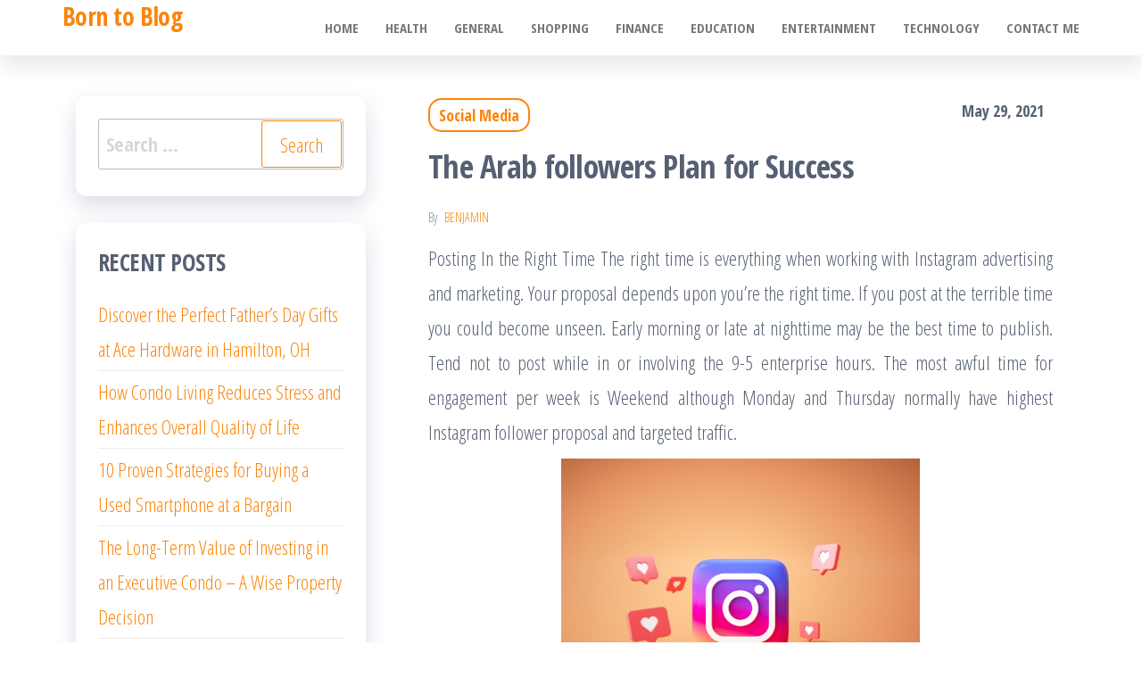

--- FILE ---
content_type: text/html; charset=UTF-8
request_url: https://www.jaconn.net/the-arab-followers-plan-for-success/
body_size: 9080
content:
<!DOCTYPE html>
<html lang="en-US">
    <head>
        <meta charset="UTF-8">
        <meta name="viewport" content="width=device-width, initial-scale=1">
        <link rel="profile" href="https://gmpg.org/xfn/11">
        <title>The Arab followers Plan for Success &#8211; Born to Blog</title>
<meta name='robots' content='max-image-preview:large' />
	<style>img:is([sizes="auto" i], [sizes^="auto," i]) { contain-intrinsic-size: 3000px 1500px }</style>
	<link rel='dns-prefetch' href='//fonts.googleapis.com' />
<link href='https://fonts.gstatic.com' crossorigin rel='preconnect' />
<link rel="alternate" type="application/rss+xml" title="Born to Blog &raquo; Feed" href="https://www.jaconn.net/feed/" />
<link rel="alternate" type="application/rss+xml" title="Born to Blog &raquo; Comments Feed" href="https://www.jaconn.net/comments/feed/" />
<script type="text/javascript">
/* <![CDATA[ */
window._wpemojiSettings = {"baseUrl":"https:\/\/s.w.org\/images\/core\/emoji\/16.0.1\/72x72\/","ext":".png","svgUrl":"https:\/\/s.w.org\/images\/core\/emoji\/16.0.1\/svg\/","svgExt":".svg","source":{"concatemoji":"https:\/\/www.jaconn.net\/wp-includes\/js\/wp-emoji-release.min.js?ver=6.8.3"}};
/*! This file is auto-generated */
!function(s,n){var o,i,e;function c(e){try{var t={supportTests:e,timestamp:(new Date).valueOf()};sessionStorage.setItem(o,JSON.stringify(t))}catch(e){}}function p(e,t,n){e.clearRect(0,0,e.canvas.width,e.canvas.height),e.fillText(t,0,0);var t=new Uint32Array(e.getImageData(0,0,e.canvas.width,e.canvas.height).data),a=(e.clearRect(0,0,e.canvas.width,e.canvas.height),e.fillText(n,0,0),new Uint32Array(e.getImageData(0,0,e.canvas.width,e.canvas.height).data));return t.every(function(e,t){return e===a[t]})}function u(e,t){e.clearRect(0,0,e.canvas.width,e.canvas.height),e.fillText(t,0,0);for(var n=e.getImageData(16,16,1,1),a=0;a<n.data.length;a++)if(0!==n.data[a])return!1;return!0}function f(e,t,n,a){switch(t){case"flag":return n(e,"\ud83c\udff3\ufe0f\u200d\u26a7\ufe0f","\ud83c\udff3\ufe0f\u200b\u26a7\ufe0f")?!1:!n(e,"\ud83c\udde8\ud83c\uddf6","\ud83c\udde8\u200b\ud83c\uddf6")&&!n(e,"\ud83c\udff4\udb40\udc67\udb40\udc62\udb40\udc65\udb40\udc6e\udb40\udc67\udb40\udc7f","\ud83c\udff4\u200b\udb40\udc67\u200b\udb40\udc62\u200b\udb40\udc65\u200b\udb40\udc6e\u200b\udb40\udc67\u200b\udb40\udc7f");case"emoji":return!a(e,"\ud83e\udedf")}return!1}function g(e,t,n,a){var r="undefined"!=typeof WorkerGlobalScope&&self instanceof WorkerGlobalScope?new OffscreenCanvas(300,150):s.createElement("canvas"),o=r.getContext("2d",{willReadFrequently:!0}),i=(o.textBaseline="top",o.font="600 32px Arial",{});return e.forEach(function(e){i[e]=t(o,e,n,a)}),i}function t(e){var t=s.createElement("script");t.src=e,t.defer=!0,s.head.appendChild(t)}"undefined"!=typeof Promise&&(o="wpEmojiSettingsSupports",i=["flag","emoji"],n.supports={everything:!0,everythingExceptFlag:!0},e=new Promise(function(e){s.addEventListener("DOMContentLoaded",e,{once:!0})}),new Promise(function(t){var n=function(){try{var e=JSON.parse(sessionStorage.getItem(o));if("object"==typeof e&&"number"==typeof e.timestamp&&(new Date).valueOf()<e.timestamp+604800&&"object"==typeof e.supportTests)return e.supportTests}catch(e){}return null}();if(!n){if("undefined"!=typeof Worker&&"undefined"!=typeof OffscreenCanvas&&"undefined"!=typeof URL&&URL.createObjectURL&&"undefined"!=typeof Blob)try{var e="postMessage("+g.toString()+"("+[JSON.stringify(i),f.toString(),p.toString(),u.toString()].join(",")+"));",a=new Blob([e],{type:"text/javascript"}),r=new Worker(URL.createObjectURL(a),{name:"wpTestEmojiSupports"});return void(r.onmessage=function(e){c(n=e.data),r.terminate(),t(n)})}catch(e){}c(n=g(i,f,p,u))}t(n)}).then(function(e){for(var t in e)n.supports[t]=e[t],n.supports.everything=n.supports.everything&&n.supports[t],"flag"!==t&&(n.supports.everythingExceptFlag=n.supports.everythingExceptFlag&&n.supports[t]);n.supports.everythingExceptFlag=n.supports.everythingExceptFlag&&!n.supports.flag,n.DOMReady=!1,n.readyCallback=function(){n.DOMReady=!0}}).then(function(){return e}).then(function(){var e;n.supports.everything||(n.readyCallback(),(e=n.source||{}).concatemoji?t(e.concatemoji):e.wpemoji&&e.twemoji&&(t(e.twemoji),t(e.wpemoji)))}))}((window,document),window._wpemojiSettings);
/* ]]> */
</script>
<style id='wp-emoji-styles-inline-css' type='text/css'>

	img.wp-smiley, img.emoji {
		display: inline !important;
		border: none !important;
		box-shadow: none !important;
		height: 1em !important;
		width: 1em !important;
		margin: 0 0.07em !important;
		vertical-align: -0.1em !important;
		background: none !important;
		padding: 0 !important;
	}
</style>
<link rel='stylesheet' id='wp-block-library-css' href='https://www.jaconn.net/wp-includes/css/dist/block-library/style.min.css?ver=6.8.3' type='text/css' media='all' />
<style id='classic-theme-styles-inline-css' type='text/css'>
/*! This file is auto-generated */
.wp-block-button__link{color:#fff;background-color:#32373c;border-radius:9999px;box-shadow:none;text-decoration:none;padding:calc(.667em + 2px) calc(1.333em + 2px);font-size:1.125em}.wp-block-file__button{background:#32373c;color:#fff;text-decoration:none}
</style>
<style id='global-styles-inline-css' type='text/css'>
:root{--wp--preset--aspect-ratio--square: 1;--wp--preset--aspect-ratio--4-3: 4/3;--wp--preset--aspect-ratio--3-4: 3/4;--wp--preset--aspect-ratio--3-2: 3/2;--wp--preset--aspect-ratio--2-3: 2/3;--wp--preset--aspect-ratio--16-9: 16/9;--wp--preset--aspect-ratio--9-16: 9/16;--wp--preset--color--black: #000000;--wp--preset--color--cyan-bluish-gray: #abb8c3;--wp--preset--color--white: #ffffff;--wp--preset--color--pale-pink: #f78da7;--wp--preset--color--vivid-red: #cf2e2e;--wp--preset--color--luminous-vivid-orange: #ff6900;--wp--preset--color--luminous-vivid-amber: #fcb900;--wp--preset--color--light-green-cyan: #7bdcb5;--wp--preset--color--vivid-green-cyan: #00d084;--wp--preset--color--pale-cyan-blue: #8ed1fc;--wp--preset--color--vivid-cyan-blue: #0693e3;--wp--preset--color--vivid-purple: #9b51e0;--wp--preset--gradient--vivid-cyan-blue-to-vivid-purple: linear-gradient(135deg,rgba(6,147,227,1) 0%,rgb(155,81,224) 100%);--wp--preset--gradient--light-green-cyan-to-vivid-green-cyan: linear-gradient(135deg,rgb(122,220,180) 0%,rgb(0,208,130) 100%);--wp--preset--gradient--luminous-vivid-amber-to-luminous-vivid-orange: linear-gradient(135deg,rgba(252,185,0,1) 0%,rgba(255,105,0,1) 100%);--wp--preset--gradient--luminous-vivid-orange-to-vivid-red: linear-gradient(135deg,rgba(255,105,0,1) 0%,rgb(207,46,46) 100%);--wp--preset--gradient--very-light-gray-to-cyan-bluish-gray: linear-gradient(135deg,rgb(238,238,238) 0%,rgb(169,184,195) 100%);--wp--preset--gradient--cool-to-warm-spectrum: linear-gradient(135deg,rgb(74,234,220) 0%,rgb(151,120,209) 20%,rgb(207,42,186) 40%,rgb(238,44,130) 60%,rgb(251,105,98) 80%,rgb(254,248,76) 100%);--wp--preset--gradient--blush-light-purple: linear-gradient(135deg,rgb(255,206,236) 0%,rgb(152,150,240) 100%);--wp--preset--gradient--blush-bordeaux: linear-gradient(135deg,rgb(254,205,165) 0%,rgb(254,45,45) 50%,rgb(107,0,62) 100%);--wp--preset--gradient--luminous-dusk: linear-gradient(135deg,rgb(255,203,112) 0%,rgb(199,81,192) 50%,rgb(65,88,208) 100%);--wp--preset--gradient--pale-ocean: linear-gradient(135deg,rgb(255,245,203) 0%,rgb(182,227,212) 50%,rgb(51,167,181) 100%);--wp--preset--gradient--electric-grass: linear-gradient(135deg,rgb(202,248,128) 0%,rgb(113,206,126) 100%);--wp--preset--gradient--midnight: linear-gradient(135deg,rgb(2,3,129) 0%,rgb(40,116,252) 100%);--wp--preset--font-size--small: 13px;--wp--preset--font-size--medium: 20px;--wp--preset--font-size--large: 36px;--wp--preset--font-size--x-large: 42px;--wp--preset--spacing--20: 0.44rem;--wp--preset--spacing--30: 0.67rem;--wp--preset--spacing--40: 1rem;--wp--preset--spacing--50: 1.5rem;--wp--preset--spacing--60: 2.25rem;--wp--preset--spacing--70: 3.38rem;--wp--preset--spacing--80: 5.06rem;--wp--preset--shadow--natural: 6px 6px 9px rgba(0, 0, 0, 0.2);--wp--preset--shadow--deep: 12px 12px 50px rgba(0, 0, 0, 0.4);--wp--preset--shadow--sharp: 6px 6px 0px rgba(0, 0, 0, 0.2);--wp--preset--shadow--outlined: 6px 6px 0px -3px rgba(255, 255, 255, 1), 6px 6px rgba(0, 0, 0, 1);--wp--preset--shadow--crisp: 6px 6px 0px rgba(0, 0, 0, 1);}:where(.is-layout-flex){gap: 0.5em;}:where(.is-layout-grid){gap: 0.5em;}body .is-layout-flex{display: flex;}.is-layout-flex{flex-wrap: wrap;align-items: center;}.is-layout-flex > :is(*, div){margin: 0;}body .is-layout-grid{display: grid;}.is-layout-grid > :is(*, div){margin: 0;}:where(.wp-block-columns.is-layout-flex){gap: 2em;}:where(.wp-block-columns.is-layout-grid){gap: 2em;}:where(.wp-block-post-template.is-layout-flex){gap: 1.25em;}:where(.wp-block-post-template.is-layout-grid){gap: 1.25em;}.has-black-color{color: var(--wp--preset--color--black) !important;}.has-cyan-bluish-gray-color{color: var(--wp--preset--color--cyan-bluish-gray) !important;}.has-white-color{color: var(--wp--preset--color--white) !important;}.has-pale-pink-color{color: var(--wp--preset--color--pale-pink) !important;}.has-vivid-red-color{color: var(--wp--preset--color--vivid-red) !important;}.has-luminous-vivid-orange-color{color: var(--wp--preset--color--luminous-vivid-orange) !important;}.has-luminous-vivid-amber-color{color: var(--wp--preset--color--luminous-vivid-amber) !important;}.has-light-green-cyan-color{color: var(--wp--preset--color--light-green-cyan) !important;}.has-vivid-green-cyan-color{color: var(--wp--preset--color--vivid-green-cyan) !important;}.has-pale-cyan-blue-color{color: var(--wp--preset--color--pale-cyan-blue) !important;}.has-vivid-cyan-blue-color{color: var(--wp--preset--color--vivid-cyan-blue) !important;}.has-vivid-purple-color{color: var(--wp--preset--color--vivid-purple) !important;}.has-black-background-color{background-color: var(--wp--preset--color--black) !important;}.has-cyan-bluish-gray-background-color{background-color: var(--wp--preset--color--cyan-bluish-gray) !important;}.has-white-background-color{background-color: var(--wp--preset--color--white) !important;}.has-pale-pink-background-color{background-color: var(--wp--preset--color--pale-pink) !important;}.has-vivid-red-background-color{background-color: var(--wp--preset--color--vivid-red) !important;}.has-luminous-vivid-orange-background-color{background-color: var(--wp--preset--color--luminous-vivid-orange) !important;}.has-luminous-vivid-amber-background-color{background-color: var(--wp--preset--color--luminous-vivid-amber) !important;}.has-light-green-cyan-background-color{background-color: var(--wp--preset--color--light-green-cyan) !important;}.has-vivid-green-cyan-background-color{background-color: var(--wp--preset--color--vivid-green-cyan) !important;}.has-pale-cyan-blue-background-color{background-color: var(--wp--preset--color--pale-cyan-blue) !important;}.has-vivid-cyan-blue-background-color{background-color: var(--wp--preset--color--vivid-cyan-blue) !important;}.has-vivid-purple-background-color{background-color: var(--wp--preset--color--vivid-purple) !important;}.has-black-border-color{border-color: var(--wp--preset--color--black) !important;}.has-cyan-bluish-gray-border-color{border-color: var(--wp--preset--color--cyan-bluish-gray) !important;}.has-white-border-color{border-color: var(--wp--preset--color--white) !important;}.has-pale-pink-border-color{border-color: var(--wp--preset--color--pale-pink) !important;}.has-vivid-red-border-color{border-color: var(--wp--preset--color--vivid-red) !important;}.has-luminous-vivid-orange-border-color{border-color: var(--wp--preset--color--luminous-vivid-orange) !important;}.has-luminous-vivid-amber-border-color{border-color: var(--wp--preset--color--luminous-vivid-amber) !important;}.has-light-green-cyan-border-color{border-color: var(--wp--preset--color--light-green-cyan) !important;}.has-vivid-green-cyan-border-color{border-color: var(--wp--preset--color--vivid-green-cyan) !important;}.has-pale-cyan-blue-border-color{border-color: var(--wp--preset--color--pale-cyan-blue) !important;}.has-vivid-cyan-blue-border-color{border-color: var(--wp--preset--color--vivid-cyan-blue) !important;}.has-vivid-purple-border-color{border-color: var(--wp--preset--color--vivid-purple) !important;}.has-vivid-cyan-blue-to-vivid-purple-gradient-background{background: var(--wp--preset--gradient--vivid-cyan-blue-to-vivid-purple) !important;}.has-light-green-cyan-to-vivid-green-cyan-gradient-background{background: var(--wp--preset--gradient--light-green-cyan-to-vivid-green-cyan) !important;}.has-luminous-vivid-amber-to-luminous-vivid-orange-gradient-background{background: var(--wp--preset--gradient--luminous-vivid-amber-to-luminous-vivid-orange) !important;}.has-luminous-vivid-orange-to-vivid-red-gradient-background{background: var(--wp--preset--gradient--luminous-vivid-orange-to-vivid-red) !important;}.has-very-light-gray-to-cyan-bluish-gray-gradient-background{background: var(--wp--preset--gradient--very-light-gray-to-cyan-bluish-gray) !important;}.has-cool-to-warm-spectrum-gradient-background{background: var(--wp--preset--gradient--cool-to-warm-spectrum) !important;}.has-blush-light-purple-gradient-background{background: var(--wp--preset--gradient--blush-light-purple) !important;}.has-blush-bordeaux-gradient-background{background: var(--wp--preset--gradient--blush-bordeaux) !important;}.has-luminous-dusk-gradient-background{background: var(--wp--preset--gradient--luminous-dusk) !important;}.has-pale-ocean-gradient-background{background: var(--wp--preset--gradient--pale-ocean) !important;}.has-electric-grass-gradient-background{background: var(--wp--preset--gradient--electric-grass) !important;}.has-midnight-gradient-background{background: var(--wp--preset--gradient--midnight) !important;}.has-small-font-size{font-size: var(--wp--preset--font-size--small) !important;}.has-medium-font-size{font-size: var(--wp--preset--font-size--medium) !important;}.has-large-font-size{font-size: var(--wp--preset--font-size--large) !important;}.has-x-large-font-size{font-size: var(--wp--preset--font-size--x-large) !important;}
:where(.wp-block-post-template.is-layout-flex){gap: 1.25em;}:where(.wp-block-post-template.is-layout-grid){gap: 1.25em;}
:where(.wp-block-columns.is-layout-flex){gap: 2em;}:where(.wp-block-columns.is-layout-grid){gap: 2em;}
:root :where(.wp-block-pullquote){font-size: 1.5em;line-height: 1.6;}
</style>
<link rel='stylesheet' id='contact-form-7-css' href='https://www.jaconn.net/wp-content/plugins/contact-form-7/includes/css/styles.css?ver=6.1.4' type='text/css' media='all' />
<link rel='stylesheet' id='bootstrap-css' href='https://www.jaconn.net/wp-content/themes/popularis/assets/css/bootstrap.css?ver=3.3.7' type='text/css' media='all' />
<link rel='stylesheet' id='popularis-stylesheet-css' href='https://www.jaconn.net/wp-content/themes/popularis/style.css?ver=6.8.3' type='text/css' media='all' />
<link rel='stylesheet' id='popularis-writer-css' href='https://www.jaconn.net/wp-content/themes/popularis-writer/style.css?ver=1.0.3' type='text/css' media='all' />
<link rel='stylesheet' id='mmenu-light-css' href='https://www.jaconn.net/wp-content/themes/popularis/assets/css/mmenu-light.css?ver=1.1' type='text/css' media='all' />
<link rel='stylesheet' id='font-awesome-css' href='https://www.jaconn.net/wp-content/themes/popularis/assets/css/font-awesome.min.css?ver=4.7.0' type='text/css' media='all' />
<link rel='stylesheet' id='popularis-fonts-css' href='https://fonts.googleapis.com/css?family=Open+Sans+Condensed%3A300%2C500%2C700&#038;subset=cyrillic%2Ccyrillic-ext%2Cgreek%2Cgreek-ext%2Clatin-ext%2Cvietnamese' type='text/css' media='all' />
<script type="text/javascript" src="https://www.jaconn.net/wp-includes/js/jquery/jquery.min.js?ver=3.7.1" id="jquery-core-js"></script>
<script type="text/javascript" src="https://www.jaconn.net/wp-includes/js/jquery/jquery-migrate.min.js?ver=3.4.1" id="jquery-migrate-js"></script>
<link rel="https://api.w.org/" href="https://www.jaconn.net/wp-json/" /><link rel="alternate" title="JSON" type="application/json" href="https://www.jaconn.net/wp-json/wp/v2/posts/2980" /><link rel="EditURI" type="application/rsd+xml" title="RSD" href="https://www.jaconn.net/xmlrpc.php?rsd" />
<meta name="generator" content="WordPress 6.8.3" />
<link rel="canonical" href="https://www.jaconn.net/the-arab-followers-plan-for-success/" />
<link rel='shortlink' href='https://www.jaconn.net/?p=2980' />
<link rel="alternate" title="oEmbed (JSON)" type="application/json+oembed" href="https://www.jaconn.net/wp-json/oembed/1.0/embed?url=https%3A%2F%2Fwww.jaconn.net%2Fthe-arab-followers-plan-for-success%2F" />
<link rel="alternate" title="oEmbed (XML)" type="text/xml+oembed" href="https://www.jaconn.net/wp-json/oembed/1.0/embed?url=https%3A%2F%2Fwww.jaconn.net%2Fthe-arab-followers-plan-for-success%2F&#038;format=xml" />
    </head>
    <body data-rsssl=1 id="blog" class="wp-singular post-template-default single single-post postid-2980 single-format-standard wp-theme-popularis wp-child-theme-popularis-writer">
        <a class="skip-link screen-reader-text" href="#site-content">Skip to the content</a>        <div class="page-wrap">
                         
<div class="main-menu">
    <nav id="site-navigation" class="navbar navbar-default">     
        <div class="container">   
            <div class="navbar-header">
                
                <div class="site-heading navbar-brand" >
                    <div class="site-branding-logo">
                                            </div>
                    <div class="site-branding-text">
                                                    <p class="site-title"><a href="https://www.jaconn.net/" rel="home">Born to Blog</a></p>
                        
                                            </div><!-- .site-branding-text -->
                </div>
				                    
                                                            <a href="#my-menu" id="main-menu-panel" class="open-panel visible-xs" data-panel="main-menu-panel">
                        <i class="fa fa-bars" aria-hidden="true"></i>
                    </a>
                            </div>
            <nav id="my-menu" class="menu-container"><ul id="menu-menu" class="nav navbar-nav navbar-right"><li itemscope="itemscope" itemtype="https://www.schema.org/SiteNavigationElement" id="menu-item-16" class="menu-item menu-item-type-custom menu-item-object-custom menu-item-home menu-item-16 nav-item"><a title="Home" href="https://www.jaconn.net/" class="nav-link">Home</a></li>
<li itemscope="itemscope" itemtype="https://www.schema.org/SiteNavigationElement" id="menu-item-18" class="menu-item menu-item-type-taxonomy menu-item-object-category menu-item-18 nav-item"><a title="Health" href="https://www.jaconn.net/category/health/" class="nav-link">Health</a></li>
<li itemscope="itemscope" itemtype="https://www.schema.org/SiteNavigationElement" id="menu-item-337" class="menu-item menu-item-type-taxonomy menu-item-object-category menu-item-337 nav-item"><a title="General" href="https://www.jaconn.net/category/general/" class="nav-link">General</a></li>
<li itemscope="itemscope" itemtype="https://www.schema.org/SiteNavigationElement" id="menu-item-338" class="menu-item menu-item-type-taxonomy menu-item-object-category menu-item-338 nav-item"><a title="Shopping" href="https://www.jaconn.net/category/shopping/" class="nav-link">Shopping</a></li>
<li itemscope="itemscope" itemtype="https://www.schema.org/SiteNavigationElement" id="menu-item-339" class="menu-item menu-item-type-taxonomy menu-item-object-category menu-item-339 nav-item"><a title="Finance" href="https://www.jaconn.net/category/finance/" class="nav-link">Finance</a></li>
<li itemscope="itemscope" itemtype="https://www.schema.org/SiteNavigationElement" id="menu-item-340" class="menu-item menu-item-type-taxonomy menu-item-object-category menu-item-340 nav-item"><a title="Education" href="https://www.jaconn.net/category/education/" class="nav-link">Education</a></li>
<li itemscope="itemscope" itemtype="https://www.schema.org/SiteNavigationElement" id="menu-item-341" class="menu-item menu-item-type-taxonomy menu-item-object-category menu-item-341 nav-item"><a title="Entertainment" href="https://www.jaconn.net/category/entertainment/" class="nav-link">Entertainment</a></li>
<li itemscope="itemscope" itemtype="https://www.schema.org/SiteNavigationElement" id="menu-item-342" class="menu-item menu-item-type-taxonomy menu-item-object-category menu-item-342 nav-item"><a title="Technology" href="https://www.jaconn.net/category/technology/" class="nav-link">Technology</a></li>
<li itemscope="itemscope" itemtype="https://www.schema.org/SiteNavigationElement" id="menu-item-17" class="menu-item menu-item-type-post_type menu-item-object-page menu-item-17 nav-item"><a title="Contact me" href="https://www.jaconn.net/contact-me/" class="nav-link">Contact me</a></li>
</ul></nav>        </div>
            </nav> 
</div>
<div id="site-content" class="container main-container" role="main">
	<div class="page-area">
			 

<!-- start content container -->
<div class="row">
    <div class="news-thumb col-md-12">
            </div>
    <article class="col-md-8 col-md-push-4">
                                 
                <div class="post-2980 post type-post status-publish format-standard hentry category-social-media">
                    <div class="single-head">
                        <div class="cats-tags"><div class="cat-links"><a href="https://www.jaconn.net/category/social-media/">Social Media</a></div></div>                        <span class="posted-date">
                            May 29, 2021                        </span>
                        <h1 class="single-title">The Arab followers Plan for Success</h1>                                <span class="author-meta">
            <span class="author-meta-by">By</span>
            <a href="https://www.jaconn.net/author/admin/">
                Benjamin            </a>
        </span>
                            </div>
                    <div class="single-content">
                        <div class="single-entry-summary">
                             
                            <p style="text-align: justify;">Posting In the Right Time The right time is everything when working with Instagram advertising and marketing. Your proposal depends upon you’re the right time. If you post at the terrible time you could become unseen. Early morning or late at nighttime may be the best time to publish. Tend not to post while in or involving the 9-5 enterprise hours. The most awful time for engagement per week is Weekend although Monday and Thursday normally have highest Instagram follower proposal and targeted traffic.</p>
<p><img fetchpriority="high" decoding="async" class="aligncenter  wp-image-2984" src="https://www.jaconn.net/wp-content/uploads/2021/06/3d-instagram-application-logo-background-instagram.jpg" alt="Arab Followers" width="402" height="268" srcset="https://www.jaconn.net/wp-content/uploads/2021/06/3d-instagram-application-logo-background-instagram.jpg 626w, https://www.jaconn.net/wp-content/uploads/2021/06/3d-instagram-application-logo-background-instagram-300x200.jpg 300w" sizes="(max-width: 402px) 100vw, 402px" /></p>
<p style="text-align: justify;">Follow Comparable Instagram Profiles Stick to individuals who stick to the same appeal to your interest like. In the event you follow individuals with very similar interests you will be certain to be seen. Additionally, they will probably stick to your rear. Reach out to people who you feel would be curious about your products. Get yourself a Appropriate Instagram Label It really is not likely that individuals are going to be in search of you by your label unless of course, you happen to be celeb. So generate labels rotating about your organization website or even the sector that you will be working in. Now, when folks linked to your sector research the general search phrases, it is much more likely that your particular information will demonstrate up. This is a powerful <strong><a href="https://arigshop.com/">عرب متابعين</a></strong> marketing plan. Make your customer title identical to what you will be promoting due to the fact that is what folks are looking for.</p>
<p style="text-align: justify;">Smartly Use the Description When producing your information ensures that you permit people know of the advantages of you and your organization. Put in a backlink to your funnel or marketing campaign to primary the individuals in your site. Add more Text messages To Photos and Employ Hash tags Genuinely, Instagram is much more about photos than plain text messages. Introducing pictures is the best way to let individuals know how fantastic your products or services is. Use aesthetically strong articles that will attract attention. We all need to utilize hash tags on Instagram and if you wish your company to get seen then you have use hash tags. Employing hash tags will ensure you end up among the list of the trending keywords that men and women are searching for.</p>
<p style="text-align: justify;">If you wish to use Instagram being a marketing and advertising channel then you need to use the simple highlights of Instagram in the most efficient way. Your Instagram marketing might be an achievement should you publish numerous distinctive photos. Also, now you must the &#8216;Instagram stories&#8217; attribute which is actually an amazing effective resource which can be used in your favor. These advertising tips force you to differentiate yourself from all of those other load. Each of the tactics earlier mentioned are an Instagram web marketing strategy that can help create a big supporter basic.</p>
                             
                        </div>
                                                <div class="cats-tags"></div>                    </div>
                    
	<nav class="navigation post-navigation" aria-label="Posts">
		<h2 class="screen-reader-text">Post navigation</h2>
		<div class="nav-links"><div class="nav-previous"><a href="https://www.jaconn.net/how-to-utilize-portable-wallet-for-social-media-marketing/" rel="prev"><span class="screen-reader-text">Previous Post</span><span aria-hidden="true" class="nav-subtitle">Previous</span> <span class="nav-title"><span class="nav-title-icon-wrapper"><i class="fa fa-angle-double-left" aria-hidden="true"></i></span>How to Utilize Portable Wallet for Social Media Marketing</span></a></div><div class="nav-next"><a href="https://www.jaconn.net/a-brief-history-of-youth-rejuvenation-techniques/" rel="next"><span class="screen-reader-text">Next Post</span><span aria-hidden="true" class="nav-subtitle">Next</span> <span class="nav-title">A Brief History Of Youth Rejuvenation Techniques<span class="nav-title-icon-wrapper"><i class="fa fa-angle-double-right" aria-hidden="true"></i></span></span></a></div></div>
	</nav>                                            <div class="single-footer">
                             
                        </div>
                                    </div>        
                    
            
    </article> 
        <aside id="sidebar" class="col-md-4 col-md-pull-8">
        <div id="search-2" class="widget widget_search"><form role="search" method="get" class="search-form" action="https://www.jaconn.net/">
				<label>
					<span class="screen-reader-text">Search for:</span>
					<input type="search" class="search-field" placeholder="Search &hellip;" value="" name="s" />
				</label>
				<input type="submit" class="search-submit" value="Search" />
			</form></div>
		<div id="recent-posts-2" class="widget widget_recent_entries">
		<div class="widget-title"><h3>Recent Posts</h3></div>
		<ul>
											<li>
					<a href="https://www.jaconn.net/discover-the-perfect-fathers-day-gifts-at-ace-hardware-in-hamilton-oh/">Discover the Perfect Father&#8217;s Day Gifts at Ace Hardware in Hamilton, OH</a>
									</li>
											<li>
					<a href="https://www.jaconn.net/how-condo-living-reduces-stress-and-enhances-overall-quality-of-life/">How Condo Living Reduces Stress and Enhances Overall Quality of Life</a>
									</li>
											<li>
					<a href="https://www.jaconn.net/10-proven-strategies-for-buying-a-used-smartphone-at-a-bargain/">10 Proven Strategies for Buying a Used Smartphone at a Bargain</a>
									</li>
											<li>
					<a href="https://www.jaconn.net/the-long-term-value-of-investing-in-an-executive-condo-a-wise-property-decision/">The Long-Term Value of Investing in an Executive Condo &#8211; A Wise Property Decision</a>
									</li>
											<li>
					<a href="https://www.jaconn.net/innovative-concepts-in-luxury-residential-spaces-and-skyscrapers/">Innovative Concepts in Luxury Residential Spaces and Skyscrapers</a>
									</li>
					</ul>

		</div><div id="text-2" class="widget widget_text">			<div class="textwidget"><p><img loading="lazy" decoding="async" class="size-full wp-image-19 aligncenter" src="https://www.jaconn.net/wp-content/uploads/2019/05/12652.jpg" alt="" width="640" height="480" srcset="https://www.jaconn.net/wp-content/uploads/2019/05/12652.jpg 640w, https://www.jaconn.net/wp-content/uploads/2019/05/12652-300x225.jpg 300w, https://www.jaconn.net/wp-content/uploads/2019/05/12652-175x131.jpg 175w" sizes="auto, (max-width: 640px) 100vw, 640px" /></p>
</div>
		</div><div id="archives-2" class="widget widget_archive"><div class="widget-title"><h3>Archives</h3></div>
			<ul>
					<li><a href='https://www.jaconn.net/2025/05/'>May 2025</a></li>
	<li><a href='https://www.jaconn.net/2025/03/'>March 2025</a></li>
	<li><a href='https://www.jaconn.net/2025/02/'>February 2025</a></li>
	<li><a href='https://www.jaconn.net/2025/01/'>January 2025</a></li>
	<li><a href='https://www.jaconn.net/2024/12/'>December 2024</a></li>
	<li><a href='https://www.jaconn.net/2024/11/'>November 2024</a></li>
	<li><a href='https://www.jaconn.net/2024/10/'>October 2024</a></li>
	<li><a href='https://www.jaconn.net/2024/09/'>September 2024</a></li>
	<li><a href='https://www.jaconn.net/2024/08/'>August 2024</a></li>
	<li><a href='https://www.jaconn.net/2024/07/'>July 2024</a></li>
	<li><a href='https://www.jaconn.net/2024/06/'>June 2024</a></li>
	<li><a href='https://www.jaconn.net/2024/05/'>May 2024</a></li>
	<li><a href='https://www.jaconn.net/2024/04/'>April 2024</a></li>
	<li><a href='https://www.jaconn.net/2024/03/'>March 2024</a></li>
	<li><a href='https://www.jaconn.net/2024/02/'>February 2024</a></li>
	<li><a href='https://www.jaconn.net/2024/01/'>January 2024</a></li>
	<li><a href='https://www.jaconn.net/2023/12/'>December 2023</a></li>
	<li><a href='https://www.jaconn.net/2023/11/'>November 2023</a></li>
	<li><a href='https://www.jaconn.net/2023/10/'>October 2023</a></li>
	<li><a href='https://www.jaconn.net/2023/09/'>September 2023</a></li>
	<li><a href='https://www.jaconn.net/2023/08/'>August 2023</a></li>
	<li><a href='https://www.jaconn.net/2023/07/'>July 2023</a></li>
	<li><a href='https://www.jaconn.net/2023/06/'>June 2023</a></li>
	<li><a href='https://www.jaconn.net/2023/05/'>May 2023</a></li>
	<li><a href='https://www.jaconn.net/2023/04/'>April 2023</a></li>
	<li><a href='https://www.jaconn.net/2023/03/'>March 2023</a></li>
	<li><a href='https://www.jaconn.net/2023/02/'>February 2023</a></li>
	<li><a href='https://www.jaconn.net/2023/01/'>January 2023</a></li>
	<li><a href='https://www.jaconn.net/2022/12/'>December 2022</a></li>
	<li><a href='https://www.jaconn.net/2022/11/'>November 2022</a></li>
	<li><a href='https://www.jaconn.net/2022/10/'>October 2022</a></li>
	<li><a href='https://www.jaconn.net/2022/09/'>September 2022</a></li>
	<li><a href='https://www.jaconn.net/2022/08/'>August 2022</a></li>
	<li><a href='https://www.jaconn.net/2022/07/'>July 2022</a></li>
	<li><a href='https://www.jaconn.net/2022/06/'>June 2022</a></li>
	<li><a href='https://www.jaconn.net/2022/05/'>May 2022</a></li>
	<li><a href='https://www.jaconn.net/2022/04/'>April 2022</a></li>
	<li><a href='https://www.jaconn.net/2022/03/'>March 2022</a></li>
	<li><a href='https://www.jaconn.net/2022/02/'>February 2022</a></li>
	<li><a href='https://www.jaconn.net/2022/01/'>January 2022</a></li>
	<li><a href='https://www.jaconn.net/2021/12/'>December 2021</a></li>
	<li><a href='https://www.jaconn.net/2021/11/'>November 2021</a></li>
	<li><a href='https://www.jaconn.net/2021/10/'>October 2021</a></li>
	<li><a href='https://www.jaconn.net/2021/09/'>September 2021</a></li>
	<li><a href='https://www.jaconn.net/2021/08/'>August 2021</a></li>
	<li><a href='https://www.jaconn.net/2021/07/'>July 2021</a></li>
	<li><a href='https://www.jaconn.net/2021/06/'>June 2021</a></li>
	<li><a href='https://www.jaconn.net/2021/05/'>May 2021</a></li>
	<li><a href='https://www.jaconn.net/2021/04/'>April 2021</a></li>
	<li><a href='https://www.jaconn.net/2021/03/'>March 2021</a></li>
	<li><a href='https://www.jaconn.net/2021/02/'>February 2021</a></li>
	<li><a href='https://www.jaconn.net/2021/01/'>January 2021</a></li>
	<li><a href='https://www.jaconn.net/2020/12/'>December 2020</a></li>
	<li><a href='https://www.jaconn.net/2020/11/'>November 2020</a></li>
	<li><a href='https://www.jaconn.net/2020/10/'>October 2020</a></li>
	<li><a href='https://www.jaconn.net/2020/09/'>September 2020</a></li>
	<li><a href='https://www.jaconn.net/2020/08/'>August 2020</a></li>
	<li><a href='https://www.jaconn.net/2020/07/'>July 2020</a></li>
	<li><a href='https://www.jaconn.net/2020/06/'>June 2020</a></li>
	<li><a href='https://www.jaconn.net/2020/05/'>May 2020</a></li>
	<li><a href='https://www.jaconn.net/2020/04/'>April 2020</a></li>
	<li><a href='https://www.jaconn.net/2020/03/'>March 2020</a></li>
	<li><a href='https://www.jaconn.net/2020/02/'>February 2020</a></li>
	<li><a href='https://www.jaconn.net/2020/01/'>January 2020</a></li>
	<li><a href='https://www.jaconn.net/2019/12/'>December 2019</a></li>
	<li><a href='https://www.jaconn.net/2019/11/'>November 2019</a></li>
	<li><a href='https://www.jaconn.net/2019/10/'>October 2019</a></li>
	<li><a href='https://www.jaconn.net/2019/09/'>September 2019</a></li>
	<li><a href='https://www.jaconn.net/2019/08/'>August 2019</a></li>
	<li><a href='https://www.jaconn.net/2019/07/'>July 2019</a></li>
	<li><a href='https://www.jaconn.net/2019/06/'>June 2019</a></li>
	<li><a href='https://www.jaconn.net/2019/05/'>May 2019</a></li>
	<li><a href='https://www.jaconn.net/2019/04/'>April 2019</a></li>
			</ul>

			</div>    </aside>
</div>
<!-- end content container -->

</div><!-- end main-container -->
</div><!-- end page-area -->


 

        <footer id="colophon" class="footer-credits container-fluid">
            <div class="container">
                <div class="footer-credits-text text-center">
                    Proudly powered by <a href="https://wordpress.org/">WordPress</a>                    <span class="sep"> | </span>
                    Theme: <a href="https://populariswp.com/">Popularis Writer</a>                </div>
            </div>	
        </footer>
         

</div><!-- end page-wrap -->



<script type="speculationrules">
{"prefetch":[{"source":"document","where":{"and":[{"href_matches":"\/*"},{"not":{"href_matches":["\/wp-*.php","\/wp-admin\/*","\/wp-content\/uploads\/*","\/wp-content\/*","\/wp-content\/plugins\/*","\/wp-content\/themes\/popularis-writer\/*","\/wp-content\/themes\/popularis\/*","\/*\\?(.+)"]}},{"not":{"selector_matches":"a[rel~=\"nofollow\"]"}},{"not":{"selector_matches":".no-prefetch, .no-prefetch a"}}]},"eagerness":"conservative"}]}
</script>
<script type="text/javascript" src="https://www.jaconn.net/wp-includes/js/dist/hooks.min.js?ver=4d63a3d491d11ffd8ac6" id="wp-hooks-js"></script>
<script type="text/javascript" src="https://www.jaconn.net/wp-includes/js/dist/i18n.min.js?ver=5e580eb46a90c2b997e6" id="wp-i18n-js"></script>
<script type="text/javascript" id="wp-i18n-js-after">
/* <![CDATA[ */
wp.i18n.setLocaleData( { 'text direction\u0004ltr': [ 'ltr' ] } );
/* ]]> */
</script>
<script type="text/javascript" src="https://www.jaconn.net/wp-content/plugins/contact-form-7/includes/swv/js/index.js?ver=6.1.4" id="swv-js"></script>
<script type="text/javascript" id="contact-form-7-js-before">
/* <![CDATA[ */
var wpcf7 = {
    "api": {
        "root": "https:\/\/www.jaconn.net\/wp-json\/",
        "namespace": "contact-form-7\/v1"
    }
};
/* ]]> */
</script>
<script type="text/javascript" src="https://www.jaconn.net/wp-content/plugins/contact-form-7/includes/js/index.js?ver=6.1.4" id="contact-form-7-js"></script>
<script type="text/javascript" src="https://www.jaconn.net/wp-content/themes/popularis/assets/js/mmenu-light.js?ver=1.1" id="mmenu-js"></script>
<script type="text/javascript" src="https://www.jaconn.net/wp-content/themes/popularis/assets/js/bootstrap.min.js?ver=3.3.7" id="bootstrap-js"></script>
<script type="text/javascript" src="https://www.jaconn.net/wp-content/themes/popularis/assets/js/customscript.js?ver=1.0.13" id="popularis-theme-js-js"></script>

</body>
</html>
